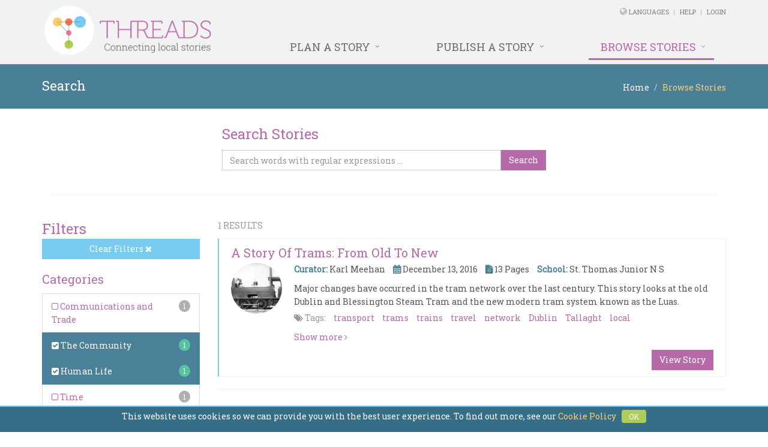

--- FILE ---
content_type: text/plain
request_url: https://www.google-analytics.com/j/collect?v=1&_v=j102&a=859450571&t=pageview&_s=1&dl=https%3A%2F%2Fwww.scoilnet.ie%2Fthreads%2Fstories%2Fsearch%3Fcategoires%3D3%26tags%3DTransport%252CNetwork%252CTrams%252CDublin%252CLocal%252CTravel%26sub_categories%3D%26categories%3D4%252C5&ul=en-us%40posix&dt=Search%20%7C%20Threads&sr=1280x720&vp=1280x720&_u=IEBAAEABAAAAACAAI~&jid=138996564&gjid=447655236&cid=1304863659.1765381181&tid=UA-49769696-6&_gid=457192192.1765381181&_r=1&_slc=1&z=1321912037
body_size: -450
content:
2,cG-0ZFK2S9KXV